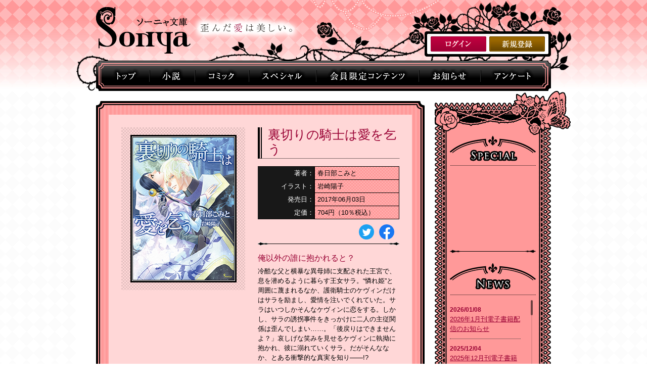

--- FILE ---
content_type: text/html; charset=UTF-8
request_url: https://www.sonyabunko.com/books/9784781696010/
body_size: 55424
content:
<!DOCTYPE html>
<html xmlns="http://www.w3.org/1999/xhtml" lang="ja" xml:lang="ja" dir="ltr" xmlns:og="http://ogp.me/ns#" xmlns:fb="http://www.facebook.com/2008/fbml">
<head>
<!-- Google tag (gtag.js) GA4-->
<script async src="https://www.googletagmanager.com/gtag/js?id=G-QC83BT4T5G"></script>
<script>
  window.dataLayer = window.dataLayer || [];
  function gtag(){dataLayer.push(arguments);}
  gtag('js', new Date());

  gtag('config', 'G-QC83BT4T5G');
</script>
<!-- /Google tag (gtag.js) GA4-->
<meta http-equiv="Content-Type" content="text/html; charset=UTF-8" />
<meta name="viewport" content="width=device-width">
<meta http-equiv="X-UA-Compatible" content="IE=edge,chrome=1">
<meta name="keywords" content="文庫,ソーニャ,ソーニャ文庫,乙女,イースト・プレス,官能,原稿募集,会員限定,恋愛小説"><meta name="description" content="冷酷な父と横暴な異母姉に支配された王宮で、息を潜めるように暮らす王女サラ。“憐れ姫”と周囲に蔑まれるなか、護衛騎士のケヴィンだけはサラを励まし、愛情を注いでくれていた。サラはいつしかそんなケヴィンに恋をする。しかし、サラの誘拐事件をきっかけ..." />
<meta property="og:description" content="冷酷な父と横暴な異母姉に支配された王宮で、息を潜めるように暮らす王女サラ。“憐れ姫”と周囲に蔑まれるなか、護衛騎士のケヴィンだけはサラを励まし、愛情を注いでくれていた。サラはいつしかそんなケヴィンに恋をする。しかし、サラの誘拐事件をきっかけ...">
<meta property="fb:app_id" content="1657783331135327" />
<meta property="og:title" content="裏切りの騎士は愛を乞う｜ソーニャ文庫">
<meta property="og:type"   content="article" />
<meta property="og:image" content="https://www.sonyabunko.com/wp-content/themes/sonya_official/upload/9784781696010.jpg">
<title>裏切りの騎士は愛を乞う｜ソーニャ文庫</title>
<!--[if lt IE 9]>
<script type="text/javascript" src="https://www.sonyabunko.com/wp-content/themes/sonya_official/cmn/html5.js">
</script>
<script type="text/javascript" src="https://www.sonyabunko.com/wp-content/themes/sonya_official/cmn/IE9.js">
</script>
<![endif]-->
<link rel="shortcut icon" href="https://www.sonyabunko.com/favicon.ico">
<link href="https://www.sonyabunko.com/wp-content/themes/sonya_official/cmn/reset.css" rel="stylesheet" type="text/css">
<link href="https://cdnjs.cloudflare.com/ajax/libs/malihu-custom-scrollbar-plugin/3.1.5/jquery.mCustomScrollbar.min.css" rel="stylesheet" type="text/css">
<link href="https://www.sonyabunko.com/wp-content/themes/sonya_official/cmn/slick.css" rel="stylesheet" type="text/css">
<link href="https://www.sonyabunko.com/wp-content/themes/sonya_official/cmn/style.css" rel="stylesheet" type="text/css">
<script type="text/javascript" src="https://www.sonyabunko.com/wp-content/themes/sonya_official/cmn/jquery-1.8.3.min.js"></script>
<script type="text/javascript" src="https://cdnjs.cloudflare.com/ajax/libs/malihu-custom-scrollbar-plugin/3.1.5/jquery.mCustomScrollbar.min.js"></script>
<script type="text/javascript" src="https://www.sonyabunko.com/wp-content/themes/sonya_official/cmn/slick.min.js"></script>
<script type="text/javascript" src="https://www.sonyabunko.com/wp-content/themes/sonya_official/cmn/jquery.tile.js"></script>
<script type="text/javascript" src="https://www.sonyabunko.com/wp-content/themes/sonya_official/cmn/script.js"></script>
<script type="text/javascript" src="https://www.sonyabunko.com/wp-content/themes/sonya_official/cmn/jquery.cookie.js"></script>
<!--googleanalytics-->
<script>
  (function(i,s,o,g,r,a,m){i['GoogleAnalyticsObject']=r;i[r]=i[r]||function(){
  (i[r].q=i[r].q||[]).push(arguments)},i[r].l=1*new Date();a=s.createElement(o),
  m=s.getElementsByTagName(o)[0];a.async=1;a.src=g;m.parentNode.insertBefore(a,m)
  })(window,document,'script','https://www.google-analytics.com/analytics.js','ga');

  ga('create', 'UA-15837182-2', 'auto');
  ga('require', 'linkid', 'linkid.js');
  ga('send', 'pageview');

</script>
<!--//googleanalytics--><link rel='dns-prefetch' href='//s.w.org' />
<link rel='stylesheet' id='wp-block-library-css'  href='https://www.sonyabunko.com/wp-includes/css/dist/block-library/style.min.css?ver=5.5.3' type='text/css' media='all' />
<link rel="https://api.w.org/" href="https://www.sonyabunko.com/wp-json/" /><link rel="alternate" type="application/json" href="https://www.sonyabunko.com/wp-json/wp/v2/books/362" /><link rel='prev' title='9784781695983' href='https://www.sonyabunko.com/books/9784781695983/' />
<link rel='next' title='9784781696096' href='https://www.sonyabunko.com/books/9784781696096/' />
<link rel="canonical" href="https://www.sonyabunko.com/books/9784781696010/" />
<link rel="alternate" type="application/json+oembed" href="https://www.sonyabunko.com/wp-json/oembed/1.0/embed?url=https%3A%2F%2Fwww.sonyabunko.com%2Fbooks%2F9784781696010%2F" />
<link rel="alternate" type="text/xml+oembed" href="https://www.sonyabunko.com/wp-json/oembed/1.0/embed?url=https%3A%2F%2Fwww.sonyabunko.com%2Fbooks%2F9784781696010%2F&#038;format=xml" />
<script type="text/javascript">
	window._se_plugin_version = '8.1.9';
</script>

<script type='text/javascript'>var _merchantSettings=_merchantSettings || [];_merchantSettings.push(['AT', '11lRns']);(function(){var autolink=document.createElement('script');autolink.type='text/javascript';autolink.async=true; autolink.src= ('https:' == document.location.protocol) ? 'https://autolinkmaker.itunes.apple.com/js/itunes_autolinkmaker.js' : 'http://autolinkmaker.itunes.apple.com/js/itunes_autolinkmaker.js';var s=document.getElementsByTagName('script')[0];s.parentNode.insertBefore(autolink, s);})();</script>

<script type="text/javascript">
$(function(){
　　$("#detailHead .detailStoreTtl").on("click", function(){
　　　　$(this).next().slideToggle();
　　　　$(this).toggleClass("active");
　　});
    $('.detailRecWrap').slick({
    infinite: true,
    dots: true,
	arrows: false,
    slidesToShow: 4,
    slidesToScroll: 4,
    responsive: [{
      breakpoint: 768,
        settings: {
          slidesToShow: 3,
          slidesToScroll: 3,
      }
    },{
      breakpoint: 480,
        settings: {
          slidesToShow: 2,
          slidesToScroll: 2,
        }
      }
    ]
  });
});
</script>

<script type="text/javascript" language="javascript">
    var vc_pid = "884698196";
</script>
<script type="text/javascript" src="//aml.valuecommerce.com/vcdal.js" async></script>

</head>
<body id="top">

<!--gHead-->
<header id="gHead">
<div id="gHeadWrap">
<hgroup>
<h1 id="gHeadLogo">
<a href="https://www.sonyabunko.com/">
<img src="https://www.sonyabunko.com/wp-content/themes/sonya_official/images/ghead_logo.png" width="187" height="92" alt="ソーニャ文庫">
</a>
</h1>
<h2 id="gHeadCopy">
<img src="https://www.sonyabunko.com/wp-content/themes/sonya_official/images/ghead_subttl.png" width="214" height="50" alt="歪んだ愛は美しい。">
</h2>
</hgroup>
<ul id="gHeadBtn">
<li>
<a href="https://www.sonyabunko.com/memberslogin/#membersLogin">
<img src="https://www.sonyabunko.com/wp-content/themes/sonya_official/images/ghead_btn_login.gif" width="110" height="30" alt="ログイン">
</a>
</li>
<li>
<a href="https://reg34.smp.ne.jp/regist/is?SMPFORM=nard-nhrbn-e2e64f621472a0fffa784674c0732b31" target="_blank">
<img src="https://www.sonyabunko.com/wp-content/themes/sonya_official/images/ghead_btn_entry.gif" width="110" height="30" alt="新規登録">
</a>
</li>
</ul>

<nav id="gNav">
<div id="gNavWrap">
<ul>
<li class="top">
<a href="https://www.sonyabunko.com/">トップ</a>
</li>
<li class="novel">
<a href="https://www.sonyabunko.com/booklist/">小説</a>
</li>
<li class="comic">
<a href="https://www.sonyabunko.com/comiclist/">コミック</a>
</li>
<li class="sp">
<a href="https://www.sonyabunko.com/special/">スペシャル</a>
</li>
<li class="member">
<a href="https://www.sonyabunko.com/memberslogin/">会員限定コンテンツ</a>
</li>
<li class="news">
<a href="https://www.sonyabunko.com/news/">お知らせ</a>
</li>
<li class="enq">
<a href="https://reg34.smp.ne.jp/regist/is?SMPFORM=nard-nipjr-770fa7facc37eae353a33db33d956b07" target="_blank">アンケート</a>
</li>
</ul>
</div>
</nav>
</div>
</header>
<!--//gHead-->

<!--spNav-->
<div class="spIconBox">
<span class="spIcon">
</span>
</div>
<nav id="spNav">
<ul>
<li class="top">
<a href="https://www.sonyabunko.com/">トップ</a>
</li>
<li class="novel">
<a href="https://www.sonyabunko.com/booklist/">小説</a>
</li>
<li class="comic">
<a href="https://www.sonyabunko.com/comiclist/">コミック</a>
</li>
<li class="sp">
<a href="https://www.sonyabunko.com/special/">スペシャル</a>
</li>
<li class="member">
<a href="https://www.sonyabunko.com/memberslogin/">会員限定コンテンツ</a>
</li>
<li class="news">
<a href="https://www.sonyabunko.com/news/">お知らせ</a>
</li>
<li class="enq">
<a href="https://reg34.smp.ne.jp/regist/is?SMPFORM=nard-nipjr-770fa7facc37eae353a33db33d956b07" target="_blank">アンケート</a>
</li>
<li class="entry">
<a href="https://reg34.smp.ne.jp/regist/is?SMPFORM=nard-nhrbn-e2e64f621472a0fffa784674c0732b31" target="_blank">新規登録</a>
</li>
<li class="search">
<a href="#searchR">検索</a>
</li>
</ul>
</nav>
<!--/spNav-->
<!--container-->
<div id="container" class="clearfix">
<!--columnL-->
<div id="columnL">
<!--mainBox-->
<div class="mainBox">
<div class="mainBoxHead">
<div class="mainBoxFoot">
<div class="pinkwhiteBox">

<!--detail-->
<article id="detail">
<header id="detailHead" class="clearfix">
<div id="detailHeadL">
<figure class="bookCover">
	<img class="bookcover" src="https://www.sonyabunko.com/wp-content/themes/sonya_official/upload/9784781696010.jpg" alt="裏切りの騎士は愛を乞う"/>
</figure>
</div>

<div id="detailHeadR">

<h1 class="bookTtl">裏切りの騎士は愛を乞う</h1>

<dl class="bookData">
    <dt>著者：</dt><dd>春日部こみと</dd>    <dt>イラスト：</dt><dd>岩崎陽子</dd>        <dt>発売日：</dt><dd>2017年06月03日</dd>    <dt>定価：</dt><dd>704円（10％税込）</dd></dl>
	
<div class="sns">
<div class="snsTwitter"><a href="https://twitter.com/share?url=https://www.sonyabunko.com/books/9784781696010/&text=裏切りの騎士は愛を乞う｜ソーニャ文庫" rel="nofollow" target="_blank"><img src="https://www.sonyabunko.com/wp-content/themes/sonya_official/images/icon_tw.png" width="30" height="30" alt="Twitter"></a></div>
<div class="snsfacebook"><a href="http://www.facebook.com/share.php?u=https://www.sonyabunko.com/books/9784781696010/" rel="nofollow" target="_blank"><img src="https://www.sonyabunko.com/wp-content/themes/sonya_official/images/icon_fb.png" width="30" height="30" alt="Facebook"></a></div>
</div>

<!--あらすじ-->
<div class="bookDescWrap">
<p class="bookCopy">俺以外の誰に抱かれると？</p><p class="bookDesc">冷酷な父と横暴な異母姉に支配された王宮で、息を潜めるように暮らす王女サラ。“憐れ姫”と周囲に蔑まれるなか、護衛騎士のケヴィンだけはサラを励まし、愛情を注いでくれていた。サラはいつしかそんなケヴィンに恋をする。しかし、サラの誘拐事件をきっかけに二人の主従関係は歪んでしまい……。「後戻りはできませんよ？」哀しげな笑みを見せるケヴィンに執拗に抱かれ、彼に溺れていくサラ。だがそんななか、とある衝撃的な真実を知り――!?<br />
気高い騎士×“役立たず”の姫、主従を越えた禁断愛！</p></div>
<!--//あらすじ-->

</div>

<!--オンライン書店-->
<div class="detailBookStore">
<div class="detailStoreTtl">オンライン書店</div>
<ul class="detailStoreList"><!--
--><li><a href="http://www.amazon.co.jp/gp/product/4781696015/ref=as_li_ss_tl?ie=UTF8&camp=247&creative=7399&creativeASIN=4781696015&linkCode=as2&tag=eastpress-22" target="_blank"><img src="https://www.sonyabunko.com/wp-content/themes/sonya_official/images/detail_btn_amazon.jpg" onClick="ga('send','event','link','click','amazon_9784781696010');" width="200" height="45" alt="amazon"></a></li><!--
--><li><a href="https://rpx.a8.net/svt/ejp?a8mat=2BTXYP+F6JZNM+2HOM+BW8O1&rakuten=y&a8ejpredirect=http%3A%2F%2Fhb.afl.rakuten.co.jp%2Fhgc%2F0eac8dc2.9a477d4e.0eac8dc3.0aa56a48%2Fa14080549489_2BTXYP_F6JZNM_2HOM_BW8O1%3Fpc%3Dhttp%253A%252F%252Fbooks.rakuten.co.jp%252Frb%252F14946439%252F%26m%3Dhttp%253A%252F%252Fbooks.rakuten.co.jp%252Frb%252F14946439%252F" target="_blank"><img src="https://www.sonyabunko.com/wp-content/themes/sonya_official/images/detail_btn_rakuten.jpg" onClick="ga('send','event','link','click','rakuten_9784781696010');" width="200" height="45" alt="楽天ブックス"></a></li><!--
--><!--
--><!--
--></ul>
</div>
	
<img border="0" width="1" height="1" src="https://www16.a8.net/0.gif?a8mat=2BTXYP+F6JZNM+2HOM+BW8O1" alt="">
<img src="//ad.jp.ap.valuecommerce.com/servlet/gifbanner?sid=3203199&pid=883363582" height="1" width="0" border="0">
<img src="//ad.jp.ap.valuecommerce.com/servlet/gifbanner?sid=3203199&pid=883364340" height="1" width="0" border="0">
<!--//オンライン書店-->
	
<!--電子書店-->
<div class="detailDigitalStore">
<div class="detailStoreTtl">電子書店</div>
<ul class="detailStoreList"><!--
--><li><a href="http://amzn.to/2hN30lC" target="_blank"><img src="https://www.sonyabunko.com/wp-content/themes/sonya_official/images/detail_btn_amazon_digital.jpg" onClick="ga('send','event','link','click','kindle_9784781696010');" width="200" height="45" alt="kindle"></a></li><!--
--><li><a href="https://rpx.a8.net/svt/ejp?a8mat=2BTXYP+F6JZNM+2HOM+BW8O1&rakuten=y&a8ejpredirect=http%3A%2F%2Fhb.afl.rakuten.co.jp%2Fhgc%2F0eac8dc2.9a477d4e.0eac8dc3.0aa56a48%2Fa14080549489_2BTXYP_F6JZNM_2HOM_BW8O1%3Fpc%3Dhttp%253A%252F%252Fbooks.rakuten.co.jp%252Frk%252F9b886a7c0e2c3f5c97db39cc9b921b01%252F%26m%3Dhttp%253A%252F%252Fbooks.rakuten.co.jp%252Frk%252F9b886a7c0e2c3f5c97db39cc9b921b01%252F" target="_blank"><img src="https://www.sonyabunko.com/wp-content/themes/sonya_official/images/detail_btn_rakuten_digital.jpg" onClick="ga('send','event','link','click','kobo_9784781696010');" width="200" height="45" alt="kobo"></a></li><!--
--><li><a href="//ck.jp.ap.valuecommerce.com/servlet/referral?sid=3203199&pid=883709219&vc_url=https%3A%2F%2Fbooklive.jp%2Fproduct%2Findex%2Ftitle_id%2F458762%2Fvol_no%2F001%3Futm_campaign%3Dcampaign-003%26utm_source%3Dvc%26utm_content%3DMyLink%26utm_medium%3Daff" target="_blank"><img src="https://www.sonyabunko.com/wp-content/themes/sonya_official/images/detail_btn_booklive_digital.jpg" onClick="ga('send','event','link','click','booklive_9784781696010');" width="200" height="45" alt="booklive"></a></li><!--
--><li><a href="//ck.jp.ap.valuecommerce.com/servlet/referral?sid=3203199&pid=883363582&vc_url=https%3A%2F%2Fhonto.jp%2Febook%2Fpd_28614435.html%3Fpartnerid%3D02vc01" target="_blank"><img src="https://www.sonyabunko.com/wp-content/themes/sonya_official/images/detail_btn_honto_digita.jpg" onClick="ga('send','event','link','click','ehonto_9784781696010');" width="200" height="45" alt="ehonto"></a></li><!--
--><!--
--><li><a href="//ck.jp.ap.valuecommerce.com/servlet/referral?sid=3203199&pid=883521820&vc_url=http%3A%2F%2Fwww.ebookjapan.jp%2Febj%2F417209%2Fvolume1%2F%3Fdealerid%3D40001" target="_blank"><img src="https://www.sonyabunko.com/wp-content/themes/sonya_official/images/detail_btn_ebookjapan_digital.jpg" onClick="ga('send','event','link','click','ebookjapan_9784781696010');" width="200" height="45" alt="ebookjapan"></a></li><!--
--><!--
--><li><a href="//ck.jp.ap.valuecommerce.com/servlet/referral?sid=3203199&pid=883521882&vc_url=https%3A%2F%2Fbookwalker.jp%2Fde1dae25d7-0237-44e3-9d80-cf263d9403cf%2F%3Fadpcnt%3D7qM_FM2" target="_blank"><img src="https://www.sonyabunko.com/wp-content/themes/sonya_official/images/detail_btn_bookwalker_digital.jpg" onClick="ga('send','event','link','click','bookwalker_9784781696010');" width="200" height="45" alt="bookwalker"></a></li><!--
--><li><a href="//ck.jp.ap.valuecommerce.com/servlet/referral?sid=3203199&pid=883598150&vc_url=http%3A%2F%2Frenta.papy.co.jp%2Frenta%2Fsc%2Ffrm%2Fitem%2F132935%2F%3Fref%3Dvc" target="_blank"><img src="https://www.sonyabunko.com/wp-content/themes/sonya_official/images/detail_btn_renta_digital.jpg" onClick="ga('send','event','link','click','renta_9784781696010');" width="200" height="45" alt="renta"></a></li><!--
--><li><a href="https://www.cmoa.jp/title/1101186975/" target="_blank"><img src="https://www.sonyabunko.com/wp-content/themes/sonya_official/images/detail_btn_cmoa_digital.jpg" onClick="ga('send','event','link','click','cmoa_9784781696010');" width="200" height="45" alt="cmoa"></a></li><!--
-->
</ul>
</div>
<!--//電子書店-->

</header>

<section id="detailChara">
	<h1><img src="https://www.sonyabunko.com/wp-content/themes/sonya_official/images/detail_chara_ttl.gif" width="550" height="45" alt="登場人物紹介"></h1>
	<div class="detailCharaBox">
		<div class="detailCharaBoxWrap clearfix">
		<!--
			--><div class="detailCharaList">
				<figure class="detailCharaPhoto">
									<img src="https://www.sonyabunko.com/wp-content/themes/sonya_official/upload/9784781696010_chara01.jpg" alt="サラ"/>
								</figure>
				<h2 class="detailCharaName">サラ</h2>
				<p class="detailCharaTxt">第二王女。母を毒殺されて以降、目立たないように生きてきた。ケヴィンと出会い、明るさを取り戻していくが……。</p>
			</div><!--
			--><div class="detailCharaList">
				<figure class="detailCharaPhoto">
									<img src="https://www.sonyabunko.com/wp-content/themes/sonya_official/upload/9784781696010_chara02.jpg" alt="ケヴィン"/>
								</figure>
				<h2 class="detailCharaName">ケヴィン</h2>
				<p class="detailCharaTxt">闘技会で優勝し、その褒賞としてサラの護衛につくことを望む。護衛騎士としてサラを溺愛するが……。</p>
			</div><!--
		-->
		</div>
	</div>
</section>

<!--detailSample-->
<section id="detailSample">
<h1><img src="https://www.sonyabunko.com/wp-content/themes/sonya_official/images/detail_sample_ttl.gif" width="550" height="45" alt="お試し読み"></h1>

<p class="detailSampleTxt">
	「好きよ」<br />
　告げれば、ケヴィンが目を見開いて肩を強ばらせた。<br />
　予想をしていた通りの反応に、それでも傷つく心を、サラは微笑みで隠す。<br />
「ねぇ、あなたも言って、ケヴィン。恋人同士は、愛の言葉をかけ合うものなのでしょう？」<br />
　そう言って、小首を傾げてみせれば、ケヴィンはクッと眉間を寄せる。<br />
「……それもお芝居？」<br />
　愛しい男の苦々しげな表情にも、サラは微笑んだ。<br />
　精一杯婀娜っぽく見せたつもりの微笑みは、情事の最中の恋人のように見えるだろうか。<br />
　真似事の情事。嘘の言葉。でもそこに潜めるのは本当の心だ。<br />
　──呆れていい。蔑んでいいの。<br />
　蔑んで呆れ果て、欠片の躊躇もなく私を見棄ててしまえばいい。そして憐れで愚かな娘のことなど、きれいさっぱり忘れてしまえばいいのだ。<br />
　──私は、私だけは覚えているから。<br />
　そうすれば、この離宮であなたを愛したことを、そしてあなたに愛されたという夢を抱いて、微睡みながら死んでいける。<br />
「愛してるわ、ケヴィン」<br />
　サラはまた嘘を吐くふりをして、本当の愛を告げる。<br />
　ケヴィンが聞くに堪えないとばかりに苦悶の表情で目を閉じた。<br />
「もう黙って」<br />
　ケヴィンが短く命じた。<br />
　そして閉じた瞼を開くと、サラに覆い被さるように上体を屈めた。<br />
　重なる唇に、サラはうっとりと瞼を閉じる。<br />
　これは夢だ。この夢の中では、サラとケヴィンは恋人同士だ。<br />
　愛を囁き合い、触れ合い、抱き締め合える。<br />
　慈しみ合い、幸せだと微笑み合える。<br />
　絡み合い、擦り合わせられる舌の感触に、息苦しさとは異なる涙が滲んだ。<br />
　幸せだと、サラは思った。<br />
　愛しいと思う相手に触れ、触れられる歓びが、こんなにも甘いとは思わなかった。そして、それら全てが紛い物だという事実が、こんなにも苦いとは思わなかった。<br />
　サラの涙に目敏く気づいたケヴィンが、親指でそっとそれを拭う。<br />
「なぜ泣く」<br />
　ケヴィンが頬を両手で包み、覗き込むようにして瞳を合わせてきた。<br />
　海色の目の中に、自分の情けない顔が映っていた。<br />
　泣きそうに微笑んでいる。<br />
　幸せそうなのか悲しそうなのか、自分にもわからない、ぐちゃぐちゃの顔だ。<br />
「サラ……」<br />
　何かを言おうとするケヴィンを遮って、サラはまた願い事を言った。<br />
「呼んで、ケヴィン。もっと、私の名を」<br />
　──ただのサラと呼んで。王女ではない、主ではない、ただのサラとして、もっと私に触れて。<br />
「サラ」<br />
　サラの望みに、ケヴィンはすんなりと応えてくれる。<br />
　それが嬉しいのと同時に、彼がどうして自分の望みに従順なのかを、知りたくなかった。<br />
　もしあがないのためだと言われたら、せっかくの夢が覚めてしまう。<br />
　ケヴィンに抱かれる今だけは、彼に愛されているという夢を見ていたい。<br />
　サラは目の前の太い首に腕を回し、自らも口づけをする。だが誘い方などわからないため、ただ唇を付けて離れるという拙い口づけだ。それでもケヴィンには効果があったようで、離れたサラの唇を追うように食まれ、深く貪られる。<br />
　口づけの間、頬に添えられていたケヴィンの手がサラの肌を滑り降りていく。武人であるケヴィンの手は硬く少しかさついていて、熱かった。顔の輪郭を、耳の形を、首の細さを、鎖骨の場所を、くすぐるように、あるいは確かめるようにして撫でられる度、ぞくぞくとする慄きがサラの身に走った。<br />
　小さく身悶えを繰り返すサラに、ケヴィンが喉の奥でくぐもった笑い声を出した。<br />
「感じやすい身体だな」<br />
　揶揄なのか、嘲りなのか。台詞の意味を考えようとするが、耳朶を食まれてそれどころではなくなった。一際大きな震えに背筋がしなった。<br />
「ぁあっ──！」<br />
「ああ、いい声で啼く……」<br />
　ケヴィンが溜め息のように耳の中に囁きかける。その刺激に、サラがまたもビクビクと身を捩らせた。<br />
「ああっ」<br />
「ああ、いいな。もっと啼くといい、サラ。もっと聞きたい」<br />
「んぁ……だ、だめ、そこで──」<br />
　話さないで、と言いたかったが、ケヴィンの舌に耳孔を侵されて、また嬌声を上げることになった。<br />
　びちゃり、という粘着質な水音が鼓膜を大きく響かせる。そのまま耳を執拗に舐め回され、サラは陸に打ち上げられた魚のように身を跳ねさせた。<br />
「は、ぁあんっ、あ、あ、────」<br />
　敏感な耳を舌で弄られる間も、ケヴィンの手はサラの身体の探求を休まなかった。<br />
　やがてその手は小さな双丘に辿り着く。痩身のサラのそれはささやかなもので、おまけに仰向いて寝そべっているので、見た目で膨らみは感じ取れない程度だ。<br />
　恥ずかしくなって隠そうと動かした腕は、あっさりとケヴィンに?まれ阻止される。<br />
「隠すな」<br />
　優しい……けれど否を言わせない声音で、ケヴィンが言った。<br />
　ケヴィンを拒めるはずのないサラが恐る恐る力を抜けば、クリームのように真っ白な肌の上にのる、赤い二つの実が露わになった。	</section>
<!--//detailSample-->

<section id="detailRec">
	<h1><img src="https://www.sonyabunko.com/wp-content/themes/sonya_official		/images/detail_rec_ttl.gif" width="550" height="45" alt="関連書籍"></h1>
	<div class="detailRecWrap">
			<article class="detailRecList">
			<figure class="bookCover"><a href="https://www.sonyabunko.com/books/9784781695198/">
									<img src="https://www.sonyabunko.com/wp-content/themes/sonya_official/upload/9784781695198.jpg" alt="逃げそこね"/>
							</a></figure>
			<h1 class="bookTtl">『<a href="https://www.sonyabunko.com/books/9784781695198/">逃げそこね</a>』</h1>
		</article>
				<article class="detailRecList">
			<figure class="bookCover"><a href="https://www.sonyabunko.com/books/9784781695617/">
									<img src="https://www.sonyabunko.com/wp-content/themes/sonya_official/upload/9784781695617.jpg" alt="致死量の恋情"/>
							</a></figure>
			<h1 class="bookTtl">『<a href="https://www.sonyabunko.com/books/9784781695617/">致死量の恋情</a>』</h1>
		</article>
				<article class="detailRecList">
			<figure class="bookCover"><a href="https://www.sonyabunko.com/books/9784781695792/">
									<img src="https://www.sonyabunko.com/wp-content/themes/sonya_official/upload/9784781695792.jpg" alt="サキュバスは愛欲にたゆたう"/>
							</a></figure>
			<h1 class="bookTtl">『<a href="https://www.sonyabunko.com/books/9784781695792/">サキュバスは愛欲にたゆたう</a>』</h1>
		</article>
		</div>
</section>

</div>
</div>
</div>
</div>
<!--mainBox-->
</div>
<!--//columnL-->

<!--columnR-->
<div id="columnR">
<!--pinkBox-->
<div class="pinkBox">
<div class="pinkBoxHead">
<div class="pinkBoxFoot">

<!--specialR-->
<aside id="specialR" class="columnRSec">
<h1><img src="https://www.sonyabunko.com/wp-content/themes/sonya_official/images/col_r_special_ttl.gif" width="170" height="59" alt="Spesial"></h1>
<ul randomdisplay="1">
<!--ランダム動画-->
<li class="specialRCont"><!-- ソーニャ文庫創刊10周年記念動画 -->
<iframe width="170" height="128" src="https://www.youtube.com/embed/s_p1Bi1foCc?si=T2m4o1LerhQxqO1z" title="YouTube video player" frameborder="0" allow="accelerometer; autoplay; clipboard-write; encrypted-media; gyroscope; picture-in-picture; web-share" referrerpolicy="strict-origin-when-cross-origin" allowfullscreen></iframe>
</li>
<li class="specialRCont"><!-- 監禁 -->
<iframe width="170" height="128" src="https://www.youtube.com/embed/_ctgK8KwB_M?si=STeZH_s_iTORGck4" title="YouTube video player" frameborder="0" allow="accelerometer; autoplay; clipboard-write; encrypted-media; gyroscope; picture-in-picture; web-share" referrerpolicy="strict-origin-when-cross-origin" allowfullscreen></iframe>
</li>
<li class="specialRCont"><!-- 虜囚 -->
<iframe width="170" height="128" src="https://www.youtube.com/embed/XdTcSVQBq_U?si=xndjD2oYuIbQheCs" title="YouTube video player" frameborder="0" allow="accelerometer; autoplay; clipboard-write; encrypted-media; gyroscope; picture-in-picture; web-share" referrerpolicy="strict-origin-when-cross-origin" allowfullscreen></iframe>
</li>
<li class="specialRCont"><!-- 王子様の猫 -->
<iframe width="170" height="128" src="https://www.youtube.com/embed/9k4QxWUHRUY?si=BxVwPzY5t9INjGK-" title="YouTube video player" frameborder="0" allow="accelerometer; autoplay; clipboard-write; encrypted-media; gyroscope; picture-in-picture; web-share" referrerpolicy="strict-origin-when-cross-origin" allowfullscreen></iframe>
</li>
<li class="specialRCont"><!-- 侯爵様と私の攻防 -->
<iframe width="170" height="128" src="https://www.youtube.com/embed/QZgx9aAJ6os?si=DXd9ErLQDOU65e30" title="YouTube video player" frameborder="0" allow="accelerometer; autoplay; clipboard-write; encrypted-media; gyroscope; picture-in-picture; web-share" referrerpolicy="strict-origin-when-cross-origin" allowfullscreen></iframe>
</li>
<li class="specialRCont"><!-- 令嬢は花籠に囚われる -->
<iframe width="170" height="128" src="https://www.youtube.com/embed/jEgBeIxTy_M?si=vLz9VRIrNR8rXnS0" title="YouTube video player" frameborder="0" allow="accelerometer; autoplay; clipboard-write; encrypted-media; gyroscope; picture-in-picture; web-share" referrerpolicy="strict-origin-when-cross-origin" allowfullscreen></iframe>
</li>
<li class="specialRCont"><!-- 秘された遊戯 -->
<iframe width="170" height="128" src="https://www.youtube.com/embed/mYmal9a2Xhw?si=kvqIYktE0uxHo_vg" title="YouTube video player" frameborder="0" allow="accelerometer; autoplay; clipboard-write; encrypted-media; gyroscope; picture-in-picture; web-share" referrerpolicy="strict-origin-when-cross-origin" allowfullscreen></iframe>
</li>
<li class="specialRCont"><!-- 仮面の求愛 -->
<iframe width="170" height="128" src="https://www.youtube.com/embed/wuh4jE3TOz4?si=yNSpxt_uJVu6gQu9" title="YouTube video player" frameborder="0" allow="accelerometer; autoplay; clipboard-write; encrypted-media; gyroscope; picture-in-picture; web-share" referrerpolicy="strict-origin-when-cross-origin" allowfullscreen></iframe>
</li>
<li class="specialRCont"><!-- 淫惑の箱庭 -->
<iframe width="170" height="128" src="https://www.youtube.com/embed/f6ZYgGeTRTM?si=j5cYNNbh-7oH_cwX" title="YouTube video player" frameborder="0" allow="accelerometer; autoplay; clipboard-write; encrypted-media; gyroscope; picture-in-picture; web-share" referrerpolicy="strict-origin-when-cross-origin" allowfullscreen></iframe>
</li>
<li class="specialRCont"><!-- 償いの調べ -->
<iframe width="170" height="128" src="https://www.youtube.com/embed/H6gOS50aXwc?si=LeKR_pwFhLrlR7xs" title="YouTube video player" frameborder="0" allow="accelerometer; autoplay; clipboard-write; encrypted-media; gyroscope; picture-in-picture; web-share" referrerpolicy="strict-origin-when-cross-origin" allowfullscreen></iframe>
</li>
<!--//ランダム動画-->
</ul>
</aside>
<!--//specialR-->

<!--newsR-->
<aside id="newsR" class="columnRSec">
<h1><img src="https://www.sonyabunko.com/wp-content/themes/sonya_official/images/col_r_news_ttl.gif" width="170" height="63" alt="News"></h1>
<div class="scrollBar">
<dl class="newsRList">
	<dt>2026/01/08</dt><dd><a href="/news/4358/">2026年1月刊電子書籍配信のお知らせ</a></dd>
	<dt>2025/12/04</dt><dd><a href="/news/4336/">2025年12月刊電子書籍配信のお知らせ</a></dd>
	<dt>2025/12/04</dt><dd><a href="https://www.sonyabunko.com/news/4303/">『打算婚　未亡人になりかけましたがヤンデレ実業家の愛され妻になりました』お詫びと訂正</a></dd>
	<dt>2025/11/21</dt><dd><a href="https://www.sonyabunko.com/news/4319/">書泉2025年TLフェア　Sonyaコミックス参加サイン色紙ちらっと見せ♡</a></dd>
	<dt>2025/11/08</dt><dd><a href="https://www.sonyabunko.com/news/4313/">書泉2025年TLフェア　ソーニャ文庫・Sonyaコミックス参加♡</a></dd>
	<dt>2025/11/06</dt><dd><a href="/news/4281/">2025年11月刊電子書籍配信のお知らせ</a></dd>
	<dt>2025/10/06</dt><dd><a href="/news/4239/">2025年10月刊電子書籍配信のお知らせ</a></dd>
	<dt>2025/09/03</dt><dd><a href="/news/4199/">2025年９月刊電子書籍配信のお知らせ</a></dd>
	<dt>2025/08/05</dt><dd><a href="/news/4154/">2025年８月刊電子書籍配信のお知らせ</a></dd>
	<dt>2025/07/03</dt><dd><a href="/news/4086/">2025年７月刊電子書籍配信のお知らせ</a></dd>
	<dt>2025/06/19</dt><dd><a href="/news/4015/">2025年６月刊電子書籍配信のお知らせ</a></dd>
	<dt>2025/05/07</dt><dd><a href="/news/3965/">2025年５月刊電子書籍配信のお知らせ</a></dd>
	<dt>2025/04/03</dt><dd><a href="/news/3914/">2025年４月刊電子書籍配信のお知らせ</a></dd>
	<dt>2025/03/05</dt><dd><a href="/news/3879/">2025年３月刊電子書籍配信のお知らせ</a></dd>
	<dt>2024/12/06</dt><dd><a href="https://www.sonyabunko.com/news/3777/">【Sonyaコミックス　電子書店配信開始】悪人の恋１、みそっかす王女の結婚事情１</a></dd>
	<dt>2024/12/04</dt><dd><a href="/news/3785/">2024年12月刊電子書籍配信のお知らせ</a></dd>
	<dt>2024/10/29</dt><dd><a href="https://www.sonyabunko.com/news/3735/">【11月６日発売】Sonyaコミックス『悪人の恋1』『みそっかす王女の結婚事情1』特典情報</a></dd>
	<dt>2024/10/29</dt><dd><a href="https://www.sonyabunko.com/news/3732/">【11月上旬〜12月上旬】Sonyaコミックス４周年フェア特典情報</a></dd>
	<dt>2024/10/29</dt><dd><a href="https://www.sonyabunko.com/news/3720/">【期間限定無料配信！】Sonyaコミックス【単話お試し読み合本版】</a></dd>
	<dt>2024/10/04</dt><dd><a href="/news/3621/">2024年10月刊電子書籍配信のお知らせ</a></dd>
	<dt>2024/09/04</dt><dd><a href="https://www.sonyabunko.com/news/3578/">2024年９月刊電子書籍配信のお知らせ</a></dd>
	<dt>2024/08/05</dt><dd><a href="https://www.sonyabunko.com/news/3541/">2024年８月刊電子書籍配信のお知らせ</a></dd>
	<dt>2024/07/03</dt><dd><a href="https://www.sonyabunko.com/news/3511/">2024年７月刊電子書籍配信のお知らせ</a></dd>
	<dt>2024/06/05</dt><dd><a href="/news/3455/">2024年６月刊電子書籍配信のお知らせ</a></dd>
	<dt>2024/05/07</dt><dd><a href="news/3444/">2024年５月刊電子書籍配信のお知らせ</a></dd>
	<dt>2024/05/01</dt><dd><a href="https://www.sonyabunko.com/news/3419/">【５月７日発売】Sonyaコミックス『断罪の微笑３』特典情報</a></dd>
	<dt>2024/04/03</dt><dd><a href=" https://www.sonyabunko.com/news/3363/">2024年４月刊電子書籍配信のお知らせ</a></dd>
	<dt>2024/04/02</dt><dd><a href="https://www.sonyabunko.com/news/3356/">ソーニャ文庫「ハッピーブライダルフェア」４月上旬より開催！</a></dd>
	<dt>2024/03/05</dt><dd><a href="https://www.sonyabunko.com/news/3303/">2024年３月刊電子書籍配信のお知らせ</a></dd>
	<dt>2024/02/01</dt><dd><a href="/news/3259/">2024年２月刊電子書籍配信のお知らせ</a></dd>
	<dt>2024/01/09</dt><dd><a href="https://www.sonyabunko.com/news/3200/">2024年１月刊電子書籍配信のお知らせ</a></dd>
	<dt>2024/01/09</dt><dd><a href="https://www.sonyabunko.com/news/3192/">『諦観の皇帝は密偵宮女を寵愛する』お詫びと訂正</a></dd>
	<dt>2023/12/05</dt><dd><a href="https://www.sonyabunko.com/news/3120/">2023年12月刊電子書籍配信のお知らせ</a></dd>
	<dt>2023/11/30</dt><dd><a href="https://www.sonyabunko.com/news/3095/">ソーニャ文庫10周年の変遷〔10年目〕2022年２月～2023年１月</a></dd>
	<dt>2023/11/04</dt><dd><a href="https://www.sonyabunko.com/news/3078/">2023年11月刊電子書籍配信のお知らせ</a></dd>
	<dt>2023/10/31</dt><dd><a href="https://www.sonyabunko.com/news/3052/">ソーニャ文庫10周年の変遷〔９年目〕2021年２月～2022年１月</a></dd>
	<dt>2023/10/05</dt><dd><a href="https://www.sonyabunko.com/news/3023/">2023年10月刊電子書籍配信のお知らせ</a></dd>
	<dt>2023/10/03</dt><dd><a href="https://www.sonyabunko.com/news/3007/">【10月5日発売】Sonyaコミックス『変態侯爵の理想の奥様３』特典情報</a></dd>
	<dt>2023/09/29</dt><dd><a href="https://www.sonyabunko.com/news/2944/">ソーニャ文庫10周年の変遷〔８年目〕2020年２月～2021年１月</a></dd>
	<dt>2023/09/05</dt><dd><a href="https://www.sonyabunko.com/news/2902/">2023年９月刊電子書籍配信のお知らせ</a></dd>
	<dt>2023/08/31</dt><dd><a href="https://www.sonyabunko.com/news/2870/">ソーニャ文庫10周年の変遷〔７年目〕2019年２月～2020年１月</a></dd>
	<dt>2023/08/03</dt><dd><a href="https://www.sonyabunko.com/news/2836/">2023年８月刊電子書籍配信のお知らせ</a></dd>
	<dt>2023/07/31</dt><dd><a href="https://www.sonyabunko.com/news/2816/">ソーニャ文庫10周年の変遷〔６年目〕2018年２月～2019年１月</a></dd>
	<dt>2023/07/04</dt><dd><a href="https://www.sonyabunko.com/news/2776/">2023年７月刊電子書籍配信のお知らせ</a></dd>
	<dt>2023/06/30</dt><dd><a href="https://www.sonyabunko.com/news/2782/">ソーニャ文庫10周年の変遷〔５年目〕2017年２月～2018年１月</a></dd>
	<dt>2023/06/07</dt><dd><a href="https://www.sonyabunko.com/news/2769/">『狂獣は救国の聖女に愛を乞う(仮)』発売延期のお知らせ</a></dd>
	<dt>2023/06/05</dt><dd><a href="https://www.sonyabunko.com/news/2773/">2023年６月刊電子書籍配信のお知らせ</a></dd>
	<dt>2023/05/31</dt><dd><a href="https://www.sonyabunko.com/news/2754/">ソーニャ文庫10周年の変遷〔４年目〕2016年２月～2017年１月</a></dd>
	<dt>2023/05/19</dt><dd><a href="https://www.sonyabunko.com/news/2715/">ソーニャ文庫10周年記念　書店フェア開催！</a></dd>
	<dt>2023/05/06</dt><dd><a href="https://www.sonyabunko.com/news/2685/">2023年５月刊電子書籍配信のお知らせ</a></dd>
	<dt>2023/04/28</dt><dd><a href="https://www.sonyabunko.com/news/2665/">ソーニャ文庫10周年の変遷〔３年目〕2015年２月～2016年１月</a></dd>
	<dt>2023/04/05</dt><dd><a href="https://www.sonyabunko.com/news/2592/">2023年４月刊電子書籍配信のお知らせ</a></dd>
	<dt>2023/03/31</dt><dd><a href="https://www.sonyabunko.com/news/2585/">ソーニャ文庫10周年の変遷〔２年目〕2014年２月～2015年１月</a></dd>
	<dt>2023/03/03</dt><dd><a href="https://www.sonyabunko.com/news/2521/">2023年３月刊電子書籍配信のお知らせ</a></dd>
	<dt>2023/02/28</dt><dd><a href="https://www.sonyabunko.com/news/2523/">ソーニャ文庫10周年の変遷〔１年目〕2013年２月～2014年１月</a></dd>
	<dt>2023/02/03</dt><dd><a href="https://www.sonyabunko.com/news/2443/">2023年２月刊電子書籍配信のお知らせ</a></dd>
	<dt>2023/01/07</dt><dd><a href="https://www.sonyabunko.com/news/2381/">2023年１月刊電子書籍配信のお知らせ</a></dd>
	<dt>2022/12/05</dt><dd><a href="https://www.sonyabunko.com/news/2348/">2022年12月刊電子書籍配信のお知らせ</a></dd>
	<dt>2022/11/17</dt><dd><a href="https://www.sonyabunko.com/news/2326/">“甘い日常”がテーマの番外編シリーズ  「ソーニャ文庫 Sweet Days」の第３弾が、  本日より配信開始！</a></dd>
	<dt>2022/11/04</dt><dd><a href="https://www.sonyabunko.com/news/2288/">2022年11月刊電子書籍配信のお知らせ</a></dd>
	<dt>2022/11/01</dt><dd><a href="https://www.sonyabunko.com/news/2281/">ソーニャ文庫と魔法のiらんどが３度目のコラボ︕</a></dd>
	<dt>2022/10/27</dt><dd><a href="https://www.sonyabunko.com/news/2269/">番外編シリーズ「ソーニャ文庫 Sweet Days」第３弾のお知らせ</a></dd>
	<dt>2022/10/05</dt><dd><a href="https://www.sonyabunko.com/news/2217/">2022年10月刊電子書籍配信のお知らせ</a></dd>
	<dt>2022/09/05</dt><dd><a href="https://www.sonyabunko.com/news/2077/">2022年９月刊電子書籍配信のお知らせ</a></dd>
	<dt>2022/08/03</dt><dd><a href="https://www.sonyabunko.com/news/1960/">2022年８月刊電子書籍配信のお知らせ</a></dd>
	<dt>2022/07/19</dt><dd><a href="https://www.sonyabunko.com/news/2100/">『堅物王太子を落とせない(仮)』発売延期のお知らせ</a></dd>
	<dt>2022/07/04</dt><dd><a href="https://www.sonyabunko.com/news/1921/">2022年７月刊電子書籍配信のお知らせ</a></dd>
	<dt>2022/06/03</dt><dd><a href="https://www.sonyabunko.com/news/1839/">2022年６月刊電子書籍配信のお知らせ</a></dd>
	<dt>2022/05/05</dt><dd><a href="https://www.sonyabunko.com/news/1801/">2022年５月刊電子書籍配信のお知らせ</a></dd>
	<dt>2022/04/05</dt><dd><a href="https://www.sonyabunko.com/news/1758/">2022年４月刊電子書籍配信のお知らせ</a></dd>
	<dt>2022/03/03</dt><dd><a href="https://www.sonyabunko.com/news/1700/">2022年３月刊電子書籍配信のお知らせ</a></dd>
	<dt>2022/02/03</dt><dd><a href="https://www.sonyabunko.com/news/1618/">2022年２月刊電子書籍配信のお知らせ</a></dd>
	<dt>2022/01/31</dt><dd><a href="https://www.sonyabunko.com/news/1705/">番外編シリーズ「ソーニャ文庫 Sweet Days」第２弾のお知らせ</a></dd>
	<dt>2022/01/17</dt><dd><a href="https://www.sonyabunko.com/news/1638/">ソーニャ文庫９周年記念企画　ゆるゆるトークイベント開催！</a></dd>
	<dt>2022/01/07</dt><dd><a href="https://www.sonyabunko.com/news/1560/">2022年1月刊電子書籍配信のお知らせ</a></dd>
	<dt>2021/12/03</dt><dd><a href="https://www.sonyabunko.com/news/1552/">2021年12月刊電子書籍配信のお知らせ</a></dd>
	<dt>2021/11/01</dt><dd><a href="https://www.sonyabunko.com/news/1486/">Sonyaコミックス発売記念、プレゼント企画！</a></dd>
	<dt>2021/10/20</dt><dd><a href="https://www.sonyabunko.com/news/1478/">2021年11月刊電子書籍配信のお知らせ</a></dd>
	<dt>2021/10/20</dt><dd><a href="https://www.sonyabunko.com/news/1384/">2021年10月刊電子書籍配信のお知らせ</a></dd>
	<dt>2021/09/10</dt><dd><a href="https://www.sonyabunko.com/news/1334/">2021年９月刊電子書籍配信のお知らせ</a></dd>
	<dt>2021/08/03</dt><dd><a href="https://www.sonyabunko.com/news/1278/">2021年８月刊電子書籍配信のお知らせ</a></dd>
	<dt>2021/07/12</dt><dd><a href="https://www.sonyabunko.com/news/1240/">2021年７月刊電子書籍配信のお知らせ</a></dd>
	<dt>2021/06/25</dt><dd><a href="https://www.sonyabunko.com/news/1211/">2021年６月刊電子書籍配信のお知らせ</a></dd>
	<dt>2021/06/03</dt><dd><a href="https://www.sonyabunko.com/news/1163/">2021年５月刊電子書籍配信のお知らせ</a></dd>
	<dt>2021/05/12</dt><dd><a href="https://www.sonyabunko.com/news/1093/">Sonyaコミックス　コミカライズ漫画家募集</a></dd>
	<dt>2021/05/06</dt><dd><a href="https://www.sonyabunko.com/news/1111/">2021年４月刊電子書籍配信のお知らせ</a></dd>
	<dt>2021/04/28</dt><dd><a href="https://www.sonyabunko.com/news/1103/">ティアラ文庫×ソーニャ文庫オススメ！ 恋する異世界フェア開催！</a></dd>
	<dt>2021/04/03</dt><dd><a href="https://www.sonyabunko.com/news/1060/">2021年３月刊電子書籍配信のお知らせ</a></dd>
	<dt>2021/03/26</dt><dd><a href="https://www.sonyabunko.com/news/1024/">コミカライズ第３弾『断罪の微笑』</a></dd>
	<dt>2021/03/04</dt><dd><a href="https://www.sonyabunko.com/news/1058/">2021年２月刊電子書籍配信のお知らせ</a></dd>
	<dt>2021/03/01</dt><dd><a href="https://www.sonyabunko.com/news/940/">【コンテスト開催】ソーニャ文庫と魔法のiらんどが２度目のコラボ︕</a></dd>
	<dt>2021/02/19</dt><dd><a href="https://www.sonyabunko.com/news/928/">コミカライズ第２弾『強面騎士は心配性』</a></dd>
	<dt>2021/02/04</dt><dd><a href="https://www.sonyabunko.com/news/916/">2021年１月刊電子書籍配信のお知らせ</a></dd>
	<dt>2021/01/07</dt><dd><a href="https://www.sonyabunko.com/news/915/">2020年12月刊電子書籍配信のお知らせ</a></dd>
	<dt>2020/12/08</dt><dd><a href="https://www.sonyabunko.com/news/795/">Sonyaコミックス再始動のお知らせ</a></dd>
	<dt>2020/12/08</dt><dd><a href="/news/128/">サイト、リニューアルオープン！</a></dd>
	<dt>2020/11/24</dt><dd><a href="/news/648/">2020年11月刊電子書籍配信のお知らせ</a></dd>
	<dt>2020/11/20</dt><dd>12月4日発売予定ソーニャ文庫2点、書籍情報をアップしました！　お試し読みもあります。（トップページの発売予定欄からどうぞ）</dd>
	<dt>2020/11/05</dt><dd><a href="/news/651/">『贖罪のための婚姻(仮)』発売延期のお知らせ</a></dd>
	<dt>2020/10/20</dt><dd><a href="/news/652/">ソーニャ文庫10月刊2点　電子書籍配信のお知らせ</a></dd>
	<dt>2020/10/16</dt><dd>11月4日発売予定ソーニャ文庫2点、書籍情報をアップしました！　お試し読みもあります。（トップページの発売予定欄からどうぞ）</dd>
	<dt>2020/09/28</dt><dd><a href="/news/654/">『復讐するまで帰りません！　健康で文化的な最低限度の執愛』お詫びと訂正</a></dd>
	<dt>2020/09/28</dt><dd><a href="/news/655/">『復讐するまで帰りません！　健康で文化的な最低限度の執愛』発売延期のお知らせ</a></dd>
	<dt>2020/09/24</dt><dd><a href="/news/656/">ソーニャ文庫9月刊2点　電子書籍配信のお知らせ</a></dd>
</dl>
</div>
</aside>
<!--//newsR-->

<!--searchR-->
<section id="searchR" class="columnRSec">
	<h2><img src="https://www.sonyabunko.com/wp-content/themes/sonya_official/images/col_r_search_ttl.gif" width="170" height="63" alt="Search"></h2>
	<form method="get" class="searchform" action="https://www.sonyabunko.com/">
		<section id="searchKeywordBox" class="searchSec">
			<h3 class="catTtl">キーワード</h3>
		<input id="searchKeyword" type="search" class="searchbox" autocomplete="off" value="" name="s">
		</section>
		<section class="searchSec">
			<h3 class="catTtl">カテゴリ</h3>
			<ul>
							<li><label><input type="checkbox" name="gen[]" value="126">西洋風</label></li>
							<li><label><input type="checkbox" name="gen[]" value="114">現代</label></li>
							<li><label><input type="checkbox" name="gen[]" value="102">和風</label></li>
							<li><label><input type="checkbox" name="gen[]" value="99">中華風</label></li>
							<li><label><input type="checkbox" name="gen[]" value="89">アラブ風</label></li>
						</ul>
		</section>
		<section class="searchSec">
			<h3 class="catTtl">キャラ</h3>
			<ul>
							<li><label><input type="checkbox" name="chara[]" value="131">騎士・軍人</label></li>
							<li><label><input type="checkbox" name="chara[]" value="130">近親者・疑似家族</label></li>
							<li><label><input type="checkbox" name="chara[]" value="124">芸術家</label></li>
							<li><label><input type="checkbox" name="chara[]" value="123">腹黒・策略家</label></li>
							<li><label><input type="checkbox" name="chara[]" value="121">紳士</label></li>
							<li><label><input type="checkbox" name="chara[]" value="119">童貞</label></li>
							<li><label><input type="checkbox" name="chara[]" value="118">神様・神子・鬼・竜・能力者</label></li>
							<li><label><input type="checkbox" name="chara[]" value="116">皇帝・国王・宰相</label></li>
							<li><label><input type="checkbox" name="chara[]" value="113">王子・皇子・貴族</label></li>
							<li><label><input type="checkbox" name="chara[]" value="108">幼なじみ・友人</label></li>
							<li><label><input type="checkbox" name="chara[]" value="107">年下</label></li>
							<li><label><input type="checkbox" name="chara[]" value="105">実業家・資本家</label></li>
							<li><label><input type="checkbox" name="chara[]" value="103">変態</label></li>
							<li><label><input type="checkbox" name="chara[]" value="293">執事・従者</label></li>
							<li><label><input type="checkbox" name="chara[]" value="101">医者・薬師</label></li>
							<li><label><input type="checkbox" name="chara[]" value="98">わんこ・にゃんこ</label></li>
							<li><label><input type="checkbox" name="chara[]" value="97">ワイルド</label></li>
							<li><label><input type="checkbox" name="chara[]" value="96">ヤンデレ</label></li>
							<li><label><input type="checkbox" name="chara[]" value="95">マフィア・賊</label></li>
							<li><label><input type="checkbox" name="chara[]" value="94">プレイボーイ</label></li>
							<li><label><input type="checkbox" name="chara[]" value="93">スパダリ</label></li>
							<li><label><input type="checkbox" name="chara[]" value="92">クール</label></li>
							<li><label><input type="checkbox" name="chara[]" value="91">オレ様・S系</label></li>
							<li><label><input type="checkbox" name="chara[]" value="90">おじさま</label></li>
						</ul>
		</section>
		<section class="searchSec">
			<h3 class="catTtl">シチュエーション</h3>
			<ul>
							<li><label><input type="checkbox" name="situ[]" value="129">近親相姦</label></li>
							<li><label><input type="checkbox" name="situ[]" value="128">身分差</label></li>
							<li><label><input type="checkbox" name="situ[]" value="127">記憶喪失</label></li>
							<li><label><input type="checkbox" name="situ[]" value="125">複数</label></li>
							<li><label><input type="checkbox" name="situ[]" value="122">緊縛</label></li>
							<li><label><input type="checkbox" name="situ[]" value="120">純愛</label></li>
							<li><label><input type="checkbox" name="situ[]" value="117">監禁・軟禁</label></li>
							<li><label><input type="checkbox" name="situ[]" value="115">略奪</label></li>
							<li><label><input type="checkbox" name="situ[]" value="112">新婚・溺愛</label></li>
							<li><label><input type="checkbox" name="situ[]" value="111">政略結婚</label></li>
							<li><label><input type="checkbox" name="situ[]" value="110">復讐・愛憎</label></li>
							<li><label><input type="checkbox" name="situ[]" value="109">後宮（ハレム）</label></li>
							<li><label><input type="checkbox" name="situ[]" value="106">年の差</label></li>
							<li><label><input type="checkbox" name="situ[]" value="104">媚薬・調教・レッスン</label></li>
							<li><label><input type="checkbox" name="situ[]" value="100">初恋</label></li>
						</ul>
		</section>
		<section id="searchSubmitBox" class="searchSec">
			<input id="searchSubmit" type="image" src="https://www.sonyabunko.com/wp-content/themes/sonya_official/images/search_btn_submit.gif">
		</section>
	</form>
	</section>

<!--bannerR-->
<aside id="bannerR" class="columnRSec">
<ul class="bannerRList">
<!--バナー-->
<li><a href="https://www.sonyabunko.com/sonyaoubo/"><img src="https://www.sonyabunko.com/wp-content/themes/sonya_official/images/bn_boshu.jpg" width="160" height="120" alt="ソーニャ文庫原稿募集"></a></li>
<li><a href="http://www.sonyabunko.com/sonyacomicsrecruitment/"><img src="https://www.sonyabunko.com/wp-content/themes/sonya_official/images/bn_mangaboshu.jpg" width="160" alt="王子様の猫CD化決定！"></a></li>
<li><a href="https://twitter.com/Sonyabunko" target="_blank"><img src="https://www.sonyabunko.com/wp-content/themes/sonya_official/images/bn_twitter.jpg" width="160" height="50" alt="ソーニャ文庫公式Twitter"></a></li>
<!--<li><a href="http://www.ignote.net/operetta/hakoniwa/" target="_blank">
<img src="http://www.ignote.net/operetta/hakoniwa/banana/bana_re.jpg" width="160" alt="淫惑の箱庭│ソーニャ文庫とOperettaの耳で感じる乙女ゲーム第３弾">
</a><li>-->
<!--//バナー-->
</ul>
</aside>
<!--//newsR-->

</div>
</div>
</div>
<!--pinkBox-->

</div>
<!--//columnR--></div>
<!--//container-->

<!--gFoot-->
<footer id="gFoot">
<div class="gFootWrap">
<ul class="gFootNav">
<li class="top">
<a href="https://www.sonyabunko.com/">トップ</a>
</li>
<li class="novel">
<a href="https://www.sonyabunko.com/booklist/">小説</a>
</li>
<li class="comic">
<a href="https://www.sonyabunko.com/comiclist/">コミック</a>
</li>
<li class="sp">
<a href="https://www.sonyabunko.com/special/">スペシャル</a>
</li>
<li class="member">
<a href="https://www.sonyabunko.com/memberslogin/">会員限定コンテンツ</a>
</li>
<li class="news">
<a href="https://www.sonyabunko.com/news/">お知らせ</a>
</li>
<li class="enq">
<a href="https://reg34.smp.ne.jp/regist/is?SMPFORM=nard-nipjr-770fa7facc37eae353a33db33d956b07" target="_blank">アンケート</a>
</li>
<li class="entry">
<a href="https://reg34.smp.ne.jp/regist/is?SMPFORM=nard-nhrbn-e2e64f621472a0fffa784674c0732b31" target="_blank">新規登録</a>
</li>
</ul>
<ul id="gFootSub">
<li class="pagetop">
<a href="#top">
<img src="https://www.sonyabunko.com/wp-content/themes/sonya_official/images/gfoot_btn_gotop.gif" width="110" height="26" alt="PAGETOP">
</a>
</li>
<li>
<a href="http://www.eastpress.co.jp/company.html" target="_blank">会社概要</a>
</li>
<li>
<a href="http://www.eastpress.co.jp/privacy.html" target="_blank">プライバシーポリシー</a>
</li>
<li>
<a href="https://reg34.smp.ne.jp/regist/is?SMPFORM=nard-nitjs-b0e8bfdc6d97d29e5209389a184bf883" target="_blank">お問い合わせ</a>
</li>
</ul>
</div>
<small>
<span id="gFootLogo">
<a href="http://www.eastpress.co.jp/" target="_blank">EastPress</a>
</span>
<span id="gFootCopyright">Copyright (C) Eastpress All Rights Reserved.</span>
</small>
</footer>
<!--//gFoot-->

<script type='text/javascript' src='https://www.sonyabunko.com/wp-includes/js/wp-embed.min.js?ver=5.5.3' id='wp-embed-js'></script>
<!-- Rakuten Automate starts here -->
<script type="text/javascript">
    var _auto = { accountKey: "8668b9c045dd4d69d34b4e784ddb05745462da4ee89de7d714744d104b2b075d", u1: "", apiURL: "https://www.popshops.com", snippetURL: "https://automate-prod.s3.amazonaws.com/minified_logic.js", automateURL: "https://automate.linksynergy.com", widgetKey: "wZ2Vfvsyj8locydWtR9ijcTOLMqJaB6z", aelJS: null, useDefaultAEL: false, loaded: false, events: [] };var ael=window.addEventListener;window.addEventListener=function(a,b,c,d){"click"!==a&&_auto.useDefaultAEL?ael(a,b,c):_auto.events.push({type:a,handler:b,capture:c,rakuten:d})};_auto.links={};var httpRequest=new XMLHttpRequest;httpRequest.open("GET",_auto.snippetURL,!0);httpRequest.timeout=5E3;httpRequest.ontimeout=function(){if(!_auto.loaded){for(i=0;i<_auto.events.length;i++){var a=_auto.events[i];ael(a.type,a.handler,a.capture)}_auto.useDefaultAEL=!0}};httpRequest.onreadystatechange=function(){httpRequest.readyState===XMLHttpRequest.DONE&&200===httpRequest.status&&(eval(httpRequest.responseText),_auto.run(ael))};httpRequest.send(null);
</script>
<!-- Rakuten Automate ends here -->
</body>
</html>

--- FILE ---
content_type: application/javascript; charset=utf-8;
request_url: https://dalc.valuecommerce.com/app3?p=884698196&_s=https%3A%2F%2Fwww.sonyabunko.com%2Fbooks%2F9784781696010%2F&vf=iVBORw0KGgoAAAANSUhEUgAAAAMAAAADCAYAAABWKLW%2FAAAAMElEQVQYV2NkFGP4nxHJzXBt4j8GxuUxzP9frH3JUN0oxsC4kavrf9QzKYZ0gRgGABxwDlGOQ2lHAAAAAElFTkSuQmCC
body_size: 2335
content:
vc_linkswitch_callback({"t":"696f0b40","r":"aW8LQAAHVfUDjwnsCooD7AqKBtSgzQ","ub":"aW8LPwAJp1wDjwnsCooCsQqKC%2FCkcg%3D%3D","vcid":"Fs2vJo95PQ_EJbuYPvZDkSQOuMeanZ63x_Vh-w528CVUxfVFb5QRvmKaz1POw0f1","vcpub":"0.480757","lb-test02.bookwalker.jp":{"a":"2881505","m":"3024140","g":"21b439918c"},"approach.yahoo.co.jp":{"a":"2821580","m":"2201292","g":"42742a308c"},"www.omni7.jp":{"a":"2602201","m":"2993472","g":"c170b8d38c"},"paypaystep.yahoo.co.jp":{"a":"2821580","m":"2201292","g":"42742a308c"},"kinokuniya.co.jp":{"a":"2118836","m":"2195689","g":"d49722b38c"},"renta.papy.co.jp/renta/sc/frm/item":{"a":"2302765","m":"2433833","g":"52174edc98","sp":"ref%3Dvc"},"l":4,"stg2.bl.booklive.jp":{"a":"2731662","m":"3216479","g":"d17c488ae6","sp":"utm_source%3Dspad%26utm_medium%3Daffiliate%26utm_campaign%3D102%26utm_content%3Dnormal"},"7netshopping.jp":{"a":"2602201","m":"2993472","g":"c170b8d38c"},"honto.jp/ebook":{"a":"2699886","m":"3198763","g":"13479a09b7","sp":"partnerid%3D02vcnew%26cid%3Deu_eb_af_vc"},"paypaymall.yahoo.co.jp":{"a":"2821580","m":"2201292","g":"42742a308c"},"honto.jp":{"a":"2684806","m":"2340879","g":"921f371ba2","sp":"partnerid%3D02vc01"},"ebookjapan.yahoo.co.jp":{"a":"2349414","m":"2103493","g":"e1c8ceaaa0","sp":"dealerid%3D40001"},"p":884698196,"s":3203199,"papy.co.jp/vcdummy":{"a":"2302765","m":"2433833","g":"52174edc98","sp":"ref%3Dvc"},"mini-shopping.yahoo.co.jp":{"a":"2821580","m":"2201292","g":"42742a308c"},"rc.d.booklive.jp":{"a":"2731662","m":"3216479","g":"d17c488ae6","sp":"utm_source%3Dspad%26utm_medium%3Daffiliate%26utm_campaign%3D102%26utm_content%3Dnormal"},"bookwalker.jp":{"a":"2881505","m":"3024140","g":"21b439918c"},"www.bk1.jp":{"a":"2684806","m":"2340879","g":"921f371ba2","sp":"partnerid%3D02vc01"},"shopping.geocities.jp":{"a":"2821580","m":"2201292","g":"42742a308c"},"www.cmoa.jp":{"a":"2698580","m":"3157520","g":"fd26bd4d8c"},"7net.omni7.jp":{"a":"2602201","m":"2993472","g":"c170b8d38c"},"shopping.yahoo.co.jp":{"a":"2821580","m":"2201292","g":"42742a308c"},"www.amazon.co.jp":{"a":"2614000","m":"2366370","g":"9b94995fac","sp":"tag%3Dvc-22%26linkCode%3Dure"},"rc.bl.booklive.jp":{"a":"2731662","m":"3216479","g":"d17c488ae6","sp":"utm_source%3Dspad%26utm_medium%3Daffiliate%26utm_campaign%3D102%26utm_content%3Dnormal"},"booklive.jp":{"a":"2731662","m":"3216479","g":"d17c488ae6","sp":"utm_source%3Dspad%26utm_medium%3Daffiliate%26utm_campaign%3D102%26utm_content%3Dnormal"}})